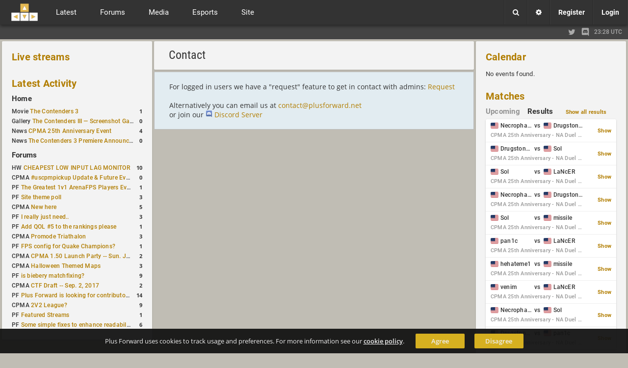

--- FILE ---
content_type: text/html; charset=UTF-8
request_url: https://www.plusforward.net/cpma/contact/
body_size: 7873
content:
<!DOCTYPE html><html lang="en"><head>
    <meta charset="UTF-8">
<title>Contact | Plus Forward</title><meta name="twitter:card" content="summary" /><meta name="twitter:site" content="@plusforwardnet" /><meta property="og:site_name" content="Plus Forward" /><meta property="og:image" content="http://www.plusforward.net/files/images/site/pf_big.jpg" />
<meta name="twitter:image" content="http://www.plusforward.net/files/images/site/pf_big.jpg" />
<meta name="description" content="All things fast paced FPS including Quake, Unreal Tournament, Overwatch, Doom and more!" />    <meta name="theme-color" content="#202020" />
    <meta name="viewport" content="width=device-width, initial-scale=1.0, maximum-scale=1.0, user-scalable=no" />
    <link rel="stylesheet" href="/css/cache_v3.15_pf_fonts.css"/>
    <link id="css_theme_link" rel="stylesheet" href="/css/cache_v3.15_default.min.css"/>
    <link rel="stylesheet" href="/css/cache_v3.15_pf_cat.css"/>
    <link rel="stylesheet" href="/css/cache_v3.15_pf_misc_combined.min.css"/>
    <link rel="stylesheet" href="/font-awesome/css/font-awesome.min.css"/>
    <link rel="stylesheet" href="/icomoon/style.css?v=1.1"/>
    <link rel="shortcut icon" href="/favicon.ico?v=1.53"/>
    <!--
    <link href='https://fonts.googleapis.com/css?family=Open+Sans:300italic,400italic,600italic,700italic,400,600,300,700' rel='stylesheet' type='text/css'>
    <link href='https://fonts.googleapis.com/css?family=Roboto:400,500,700,400italic,500italic,700italic' rel='stylesheet' type='text/css'>
    <link href='https://fonts.googleapis.com/css?family=Roboto+Condensed:400,300italic,300,400italic,700,700italic' rel='stylesheet' type='text/css'>
    -->
    <!--<link href='https://fonts.googleapis.com/css?family=Lato:400,900,700,300,100,100italic,300italic,400italic,700italic,900italic' rel='stylesheet' type='text/css'>-->
    <link rel='alternate' type='application/rss+xml' title='RSS' href='/rss_xml.php'>
    <link rel="apple-touch-icon" href="/files/images/site/pf_square_60x60.png">
    <link rel="apple-touch-icon" sizes="120x120" href="/files/images/site/pf_square_120x120.png">
    <!--<script src="https://ajax.googleapis.com/ajax/libs/jquery/1.11.1/jquery.min.js"></script>-->
    <!--<script src="https://ajax.googleapis.com/ajax/libs/jquery/3.1.1/jquery.min.js"></script>-->
    <script src="https://ajax.googleapis.com/ajax/libs/jquery/3.7.1/jquery.min.js"></script>
    <!--<script src="/js/jquery-migrate-3.0.0.js"></script>-->
    <!--<script src="/js/jquery-migrate-3.0.0.min.js"></script>-->
<!--    <script src="https://ajax.googleapis.com/ajax/libs/jquery/2.2.4/jquery.min.js"></script>-->
    <script>
        var cookiedomain = 'plusforward.net';
        var pf_name = 'Anonymous';
        var pf_lvl = '0';
        var pf_tz = 'UTC';
        var pf_conf_ul = {"30":"Director","27":"Head Admin","23":"Site Admin","20":"User Admin","17":"News Writer","16":"Match Reporter","15":"Trusted User","10":"User","5":"New User","3":"Probation","1":"Banned"};
        var pf_conf_ulname = {"director":30,"headadmin":27,"siteadmin":23,"useradmin":20,"newswriter":17,"matchreporter":16,"trusteduser":15,"user":10,"newuser":5,"probation":3,"banned":1};
        if (!window.jQuery) {
            //document.write('<script src="/js/jquery-1.11.1.min.js"><\/script>');
            //document.write('<script src="/js/jquery-2.2.4.min.js"><\/script>');
            document.write('<script src="/js/jquery-3.1.1.min.js"><\/script>');
        }
    </script>
</head>
<body  class="cat_group cpma" ><div id="cat_bg"></div><div id="wrapper"><div id="cookie-warning">Plus Forward uses cookies to track usage and preferences. For more information see our <a href="/cookies/">cookie policy</a>. <a href="/home/" class="button_small agree">Agree</a><a href="/home/" class="button_small disagree">Disagree</a></div><noscript><div id="noscript-warning">Plus Forward works best with JavaScript enabled</div></noscript><header class=""><a href="/" id="mobile_logo"></a><div id="header"><div id="f_topbar"><a href="/" id="f_logo"></a><!--<div id="f_bars"><i class="fa fa-bars"></i></div>-->
<div id="f_bars"><span class="navicon-lines"></span></div><nav id="f_menu"><div><div class="mitem toggle">Latest <i class="fa fa-chevron-down"></i></div><div class="msub"><nav class="msub_left"><a class="mitem" href="/">Home</a><a class="mitem" href="/cpma/news/">News</a><a class="mitem" href="/cpma/articles/">Articles</a><a class="mitem" href="/cpma/columns/">Columns</a><a class="mitem" href="/cpma/journals/">Journals</a><a class="mitem" href="/cpma/guides/">Guides</a><a class="mitem" href="/cpma/polls/">Polls</a><a class="mitem" href="/cpma/schedule/">Schedules</a></nav><div class="msub_right"><div class="quickbox"><div class="sideboxheader"><a href="/cpma/news/">Latest Activity</a><i data-quick="lastactivityBox" data-group="6" class="fa fa-refresh quickrefresh"></i></div><div class="sideboxcontent"><div class="sidetable">
<div class="siderow <!--sidepid=87837-->"><div class="sidecell"><table><tr><td>Movie&nbsp;<a href="/post/87837/The-Contenders-3/" title="The Contenders 3
Movie: CPMA by&nbsp;d1z">The Contenders 3</a></td></tr></table></div><div class="sidecell alignright"><a href="/post/87837/The-Contenders-3/#commenthead"><span class="side_c_count">1</span></a></div></div>
<div class="siderow <!--sidepid=88658-->"><div class="sidecell"><table><tr><td>Gallery&nbsp;<a href="/post/88658/The-Contenders-III-%E2%80%94-Screenshot-Gallery/" title="The Contenders III — Screenshot Gallery
Gallery: CPMA by&nbsp;d1z">The Contenders III — Screenshot Gallery</a></td></tr></table></div><div class="sidecell alignright"><a href="/post/88658/The-Contenders-III-%E2%80%94-Screenshot-Gallery/#commenthead"><span class="side_c_count">0</span></a></div></div>
<div class="siderow <!--sidepid=87098-->"><div class="sidecell"><table><tr><td>News&nbsp;<a href="/post/87098/CPMA-25th-Anniversary-Event/" title="CPMA 25th Anniversary Event
News: CPMA by&nbsp;Magikarp">CPMA 25th Anniversary Event</a></td></tr></table></div><div class="sidecell alignright"><a href="/post/87098/CPMA-25th-Anniversary-Event/#commenthead"><span class="side_c_count">4</span></a></div></div>
<div class="siderow <!--sidepid=87782-->"><div class="sidecell"><table><tr><td>News&nbsp;<a href="/post/87782/The-Contenders-3-Premiere-Announced/" title="The Contenders 3 Premiere Announced
News: CPMA by&nbsp;d1z">The Contenders 3 Premiere Announced</a></td></tr></table></div><div class="sidecell alignright"><a href="/post/87782/The-Contenders-3-Premiere-Announced/#commenthead"><span class="side_c_count">0</span></a></div></div>
</div></div></div>
<!--no_columns_found--></div></div></div><div><div class="mitem toggle">Forums <i class="fa fa-chevron-down"></i></div><div id="m_forums" class="msub"><nav class="msub_left"><a class="mitem" href="/cpma/forums/">All Forums</a><a class="mitem" href="/forum/2/Plus-Forward/">Plus Forward</a><a class="mitem" href="/forum/21/Quake-3-CPMA/">Quake 3 CPMA</a><a class="mitem" href="/forum/12/Off-Topic/">Off Topic</a><a class="mitem" href="/forum/11/Hardware/">Hardware</a></nav><div class="msub_right"><div class="quickbox"><div class="sideboxheader"><a href="/cpma/forum/">Forum Activity</a><i data-quick="forumBox" data-group="6" class="fa fa-refresh quickrefresh"></i></div><div class="sideboxcontent"><div class="sidetable">
<!--startuid=843--><div class="siderow <!--sidepid=25697-->"><div class="sidecell"><table><tr><td>HW&nbsp;<a href="/post/25697/CHEAPEST-LOW-INPUT-LAG-MONITOR/" title="Thread: CHEAPEST LOW INPUT LAG MONITOR
Forum: Hardware, by&nbsp;pap">CHEAPEST LOW INPUT LAG MONITOR</a></td></tr></table></div><div class="sidecell alignright"><a href="/post/25697/CHEAPEST-LOW-INPUT-LAG-MONITOR/#commenthead"><span class="side_c_count">10</span></a></div></div>
<!--enduid=843--><!--startuid=13--><div class="siderow <!--sidepid=76911-->"><div class="sidecell"><table><tr><td>CPMA&nbsp;<a href="/post/76911/uscpmpickup-Update-Future-Events-Discussion/" title="Thread: #uscpmpickup Update &amp; Future Events Discussion
Forum: Quake 3 CPMA, by&nbsp;xero">#uscpmpickup Update &amp; Future Events Discussion</a></td></tr></table></div><div class="sidecell alignright"><a href="/post/76911/uscpmpickup-Update-Future-Events-Discussion/#commenthead"><span class="side_c_count">0</span></a></div></div>
<!--enduid=13--><!--startuid=2168--><div class="siderow <!--sidepid=69255-->"><div class="sidecell"><table><tr><td>PF&nbsp;<a href="/post/69255/The-Greatest-1v1-ArenaFPS-Players-Ever/" title="Thread: The Greatest 1v1 ArenaFPS Players Ever
Forum: Plus Forward, by&nbsp;nicidob">The Greatest 1v1 ArenaFPS Players Ever</a></td></tr></table></div><div class="sidecell alignright"><a href="/post/69255/The-Greatest-1v1-ArenaFPS-Players-Ever/#commenthead"><span class="side_c_count">1</span></a></div></div>
<!--enduid=2168--><!--startuid=2--><div class="siderow <!--sidepid=6820-->"><div class="sidecell"><table><tr><td>PF&nbsp;<a href="/post/6820/Site-theme-poll/" title="Thread: Site theme poll
Forum: Plus Forward, by&nbsp;noctis">Site theme poll</a></td></tr></table></div><div class="sidecell alignright"><a href="/post/6820/Site-theme-poll/#commenthead"><span class="side_c_count">3</span></a></div></div>
<!--enduid=2--><!--startuid=1282--><div class="siderow <!--sidepid=43895-->"><div class="sidecell"><table><tr><td>CPMA&nbsp;<a href="/post/43895/New-here/" title="Thread: New here
Forum: Quake 3 CPMA, by&nbsp;Mart">New here</a></td></tr></table></div><div class="sidecell alignright"><a href="/post/43895/New-here/#commenthead"><span class="side_c_count">5</span></a></div></div>
<!--enduid=1282--><!--startuid=11--><div class="siderow <!--sidepid=288-->"><div class="sidecell"><table><tr><td>PF&nbsp;<a href="/post/288/I-really-just-need/" title="Thread: I really just need..
Forum: Plus Forward, by&nbsp;funnyb">I really just need..</a></td></tr></table></div><div class="sidecell alignright"><a href="/post/288/I-really-just-need/#commenthead"><span class="side_c_count">3</span></a></div></div>
<!--enduid=11--><!--startuid=1498--><div class="siderow <!--sidepid=55435-->"><div class="sidecell"><table><tr><td>PF&nbsp;<a href="/post/55435/Add-QOL-5-to-the-rankings-please/" title="Thread: Add QOL #5 to the rankings please
Forum: Plus Forward, by&nbsp;Taka_does_stuff">Add QOL #5 to the rankings please</a></td></tr></table></div><div class="sidecell alignright"><a href="/post/55435/Add-QOL-5-to-the-rankings-please/#commenthead"><span class="side_c_count">1</span></a></div></div>
<!--enduid=1498--><!--startuid=13--><div class="siderow <!--sidepid=31743-->"><div class="sidecell"><table><tr><td>CPMA&nbsp;<a href="/post/31743/Promode-Triathalon/" title="Thread: Promode Triathalon
Forum: Quake 3 CPMA, by&nbsp;xero">Promode Triathalon</a></td></tr></table></div><div class="sidecell alignright"><a href="/post/31743/Promode-Triathalon/#commenthead"><span class="side_c_count">3</span></a></div></div>
<!--enduid=13--><!--startuid=1265--><div class="siderow <!--sidepid=44744-->"><div class="sidecell"><table><tr><td>PF&nbsp;<a href="/post/44744/FPS-config-for-Quake-Champions/" title="Thread: FPS config for Quake Champions?
Forum: Plus Forward, by&nbsp;removed">FPS config for Quake Champions?</a></td></tr></table></div><div class="sidecell alignright"><a href="/post/44744/FPS-config-for-Quake-Champions/#commenthead"><span class="side_c_count">1</span></a></div></div>
<!--enduid=1265--><!--startuid=13--><div class="siderow <!--sidepid=43623-->"><div class="sidecell"><table><tr><td>CPMA&nbsp;<a href="/post/43623/CPMA-150-Launch-Party-Sun-Jan-7-%40-1700-CET-1100-AM-EST/" title="Thread: CPMA 1.50 Launch Party -- Sun. Jan. 7 @ 17:00 CET / 11:00 AM EST
Forum: Quake 3 CPMA, by&nbsp;xero">CPMA 1.50 Launch Party -- Sun. Jan. 7 @ 17:00 CET / 11:00 AM EST</a></td></tr></table></div><div class="sidecell alignright"><a href="/post/43623/CPMA-150-Launch-Party-Sun-Jan-7-%40-1700-CET-1100-AM-EST/#commenthead"><span class="side_c_count">2</span></a></div></div>
<!--enduid=13--><!--startuid=13--><div class="siderow <!--sidepid=36899-->"><div class="sidecell"><table><tr><td>CPMA&nbsp;<a href="/post/36899/Halloween-Themed-Maps/" title="Thread: Halloween Themed Maps
Forum: Quake 3 CPMA, by&nbsp;xero">Halloween Themed Maps</a></td></tr></table></div><div class="sidecell alignright"><a href="/post/36899/Halloween-Themed-Maps/#commenthead"><span class="side_c_count">3</span></a></div></div>
<!--enduid=13--><!--startuid=5--><div class="siderow <!--sidepid=1217-->"><div class="sidecell"><table><tr><td>PF&nbsp;<a href="/post/1217/is-biebery-matchfixing/" title="Thread: is biebery matchfixing?
Forum: Plus Forward, by&nbsp;vidje">is biebery matchfixing?</a></td></tr></table></div><div class="sidecell alignright"><a href="/post/1217/is-biebery-matchfixing/#commenthead"><span class="side_c_count">9</span></a></div></div>
<!--enduid=5--><!--startuid=13--><div class="siderow <!--sidepid=33014-->"><div class="sidecell"><table><tr><td>CPMA&nbsp;<a href="/post/33014/CTF-Draft-Sep-2-2017/" title="Thread: CTF Draft -- Sep. 2, 2017
Forum: Quake 3 CPMA, by&nbsp;xero">CTF Draft -- Sep. 2, 2017</a></td></tr></table></div><div class="sidecell alignright"><a href="/post/33014/CTF-Draft-Sep-2-2017/#commenthead"><span class="side_c_count">2</span></a></div></div>
<!--enduid=13--><!--startuid=2--><div class="siderow <!--sidepid=722-->"><div class="sidecell"><table><tr><td>PF&nbsp;<a href="/post/722/Plus-Forward-is-looking-for-contributorsadminsmaintainers/" title="Thread: Plus Forward is looking for contributors/admins/maintainers!
Forum: Plus Forward, by&nbsp;noctis">Plus Forward is looking for contributors/admins/maintainers!</a></td></tr></table></div><div class="sidecell alignright"><a href="/post/722/Plus-Forward-is-looking-for-contributorsadminsmaintainers/#commenthead"><span class="side_c_count">14</span></a></div></div>
<!--enduid=2--><!--startuid=13--><div class="siderow <!--sidepid=24046-->"><div class="sidecell"><table><tr><td>CPMA&nbsp;<a href="/post/24046/2V2-League/" title="Thread: 2V2 League?
Forum: Quake 3 CPMA, by&nbsp;xero">2V2 League?</a></td></tr></table></div><div class="sidecell alignright"><a href="/post/24046/2V2-League/#commenthead"><span class="side_c_count">9</span></a></div></div>
<!--enduid=13--><!--startuid=34--><div class="siderow <!--sidepid=23065-->"><div class="sidecell"><table><tr><td>PF&nbsp;<a href="/post/23065/Featured-Streams/" title="Thread: Featured Streams
Forum: Plus Forward, by&nbsp;Qvist">Featured Streams</a></td></tr></table></div><div class="sidecell alignright"><a href="/post/23065/Featured-Streams/#commenthead"><span class="side_c_count">1</span></a></div></div>
<!--enduid=34--><!--startuid=103--><div class="siderow <!--sidepid=20002-->"><div class="sidecell"><table><tr><td>PF&nbsp;<a href="/post/20002/Some-simple-fixes-to-enhance-readability/" title="Thread: Some simple fixes to enhance readability
Forum: Plus Forward, by&nbsp;filo">Some simple fixes to enhance readability</a></td></tr></table></div><div class="sidecell alignright"><a href="/post/20002/Some-simple-fixes-to-enhance-readability/#commenthead"><span class="side_c_count">6</span></a></div></div>
<!--enduid=103--></div></div></div>
<!--no_journals_found--></div></div></div><div><div class="mitem toggle">Media <i class="fa fa-chevron-down"></i></div><div class="msub"><nav class="msub_left"><a class="mitem" href="/cpma/livestreams/">Streams</a><a class="mitem" href="/cpma/vods/">VODs</a><a class="mitem" href="/cpma/galleries/">Galleries</a><a class="mitem" href="/cpma/movies/">Movies</a></nav><div class="msub_right"><div class="quickbox"><div class="sideboxheader"><a href="/cpma/livestreams/">Live streams</a><i data-quick="streamsBox" data-group="6" class="fa fa-refresh quickrefresh"></i></div><div class="sideboxcontent"><div class="sidetable"><div class="siderow">No featured streams are currently live.</div></div></div></div>
<div class="quickbox"><div class="sideboxheader"><a href="/cpma/vods/">VODs</a><i data-quick="vodBox" data-group="6" class="fa fa-refresh quickrefresh"></i></div><div class="sideboxcontent"><div class="sidetable">
<div class="siderow <!--sidepid=88373-->"><div class="sidecell"><table><tr><td>CPMA&nbsp;<a href="/post/88373/CPMA-25th-Anniversary-Event-EU-Duel-Cup/" title="CPMA VOD: CPMA 25th Anniversary Event - EU Duel Cup
 added by&nbsp;Magikarp">CPMA 25th Anniversary Event - EU Duel Cup</a></td></tr></table></div><div class="sidecell alignright"><a href="/post/88373/CPMA-25th-Anniversary-Event-EU-Duel-Cup/#commenthead"><span class="side_c_count">0</span></a></div></div>
<div class="siderow <!--sidepid=78512-->"><div class="sidecell"><table><tr><td>CPMA&nbsp;<a href="/post/78512/Drugstoner420-vs-rem/" title="CPMA VOD: Drugstoner420 vs rem
 added by&nbsp;xero">Drugstoner420 vs rem</a></td></tr></table></div><div class="sidecell alignright"><a href="/post/78512/Drugstoner420-vs-rem/#commenthead"><span class="side_c_count">0</span></a></div></div>
<div class="siderow <!--sidepid=78342-->"><div class="sidecell"><table><tr><td>CPMA&nbsp;<a href="/post/78342/CPM-Duel-Cup-3-VOD/" title="CPMA VOD: CPM Duel Cup #3 VOD
 added by&nbsp;xero">CPM Duel Cup #3 VOD</a></td></tr></table></div><div class="sidecell alignright"><a href="/post/78342/CPM-Duel-Cup-3-VOD/#commenthead"><span class="side_c_count">0</span></a></div></div>
<div class="siderow <!--sidepid=78341-->"><div class="sidecell"><table><tr><td>CPMA&nbsp;<a href="/post/78341/CPM-Duel-Cup-4-VOD/" title="CPMA VOD: CPM Duel Cup #4 VOD
 added by&nbsp;xero">CPM Duel Cup #4 VOD</a></td></tr></table></div><div class="sidecell alignright"><a href="/post/78341/CPM-Duel-Cup-4-VOD/#commenthead"><span class="side_c_count">0</span></a></div></div>
<div class="siderow <!--sidepid=78089-->"><div class="sidecell"><table><tr><td>CPMA&nbsp;<a href="/post/78089/Showdown-2-VOD/" title="CPMA VOD: Showdown 2 VOD
 added by&nbsp;xero">Showdown 2 VOD</a></td></tr></table></div><div class="sidecell alignright"><a href="/post/78089/Showdown-2-VOD/#commenthead"><span class="side_c_count">0</span></a></div></div>
<div class="siderow <!--sidepid=77684-->"><div class="sidecell"><table><tr><td>CPMA&nbsp;<a href="/post/77684/KOTH-1-%7C-uscpmpickup/" title="CPMA VOD: KOTH #1 | #uscpmpickup
 added by&nbsp;xero">KOTH #1 | #uscpmpickup</a></td></tr></table></div><div class="sidecell alignright"><a href="/post/77684/KOTH-1-%7C-uscpmpickup/#commenthead"><span class="side_c_count">0</span></a></div></div>
<div class="siderow <!--sidepid=77352-->"><div class="sidecell"><table><tr><td>CPMA&nbsp;<a href="/post/77352/Showdown-1-VOD/" title="CPMA VOD: Showdown 1 VOD
 added by&nbsp;xero">Showdown 1 VOD</a></td></tr></table></div><div class="sidecell alignright"><a href="/post/77352/Showdown-1-VOD/#commenthead"><span class="side_c_count">0</span></a></div></div>
<div class="siderow <!--sidepid=77112-->"><div class="sidecell"><table><tr><td>CPMA&nbsp;<a href="/post/77112/CPM-Duel-Cup-2-VOD/" title="CPMA VOD: CPM Duel Cup #2 VOD
 added by&nbsp;xero">CPM Duel Cup #2 VOD</a></td></tr></table></div><div class="sidecell alignright"><a href="/post/77112/CPM-Duel-Cup-2-VOD/#commenthead"><span class="side_c_count">0</span></a></div></div>
<div class="siderow <!--sidepid=76687-->"><div class="sidecell"><table><tr><td>CPMA&nbsp;<a href="/post/76687/CPM-Duel-Cup-VOD/" title="CPMA VOD: CPM Duel Cup VOD
 added by&nbsp;xero">CPM Duel Cup VOD</a></td></tr></table></div><div class="sidecell alignright"><a href="/post/76687/CPM-Duel-Cup-VOD/#commenthead"><span class="side_c_count">0</span></a></div></div>
<div class="siderow <!--sidepid=73023-->"><div class="sidecell"><table><tr><td>CPMA&nbsp;<a href="/post/73023/Profanum-POV/" title="CPMA VOD: Profanum (POV)
 added by&nbsp;asdfasdf">Profanum (POV)</a></td></tr></table></div><div class="sidecell alignright"><a href="/post/73023/Profanum-POV/#commenthead"><span class="side_c_count">0</span></a></div></div>
</div></div></div>
</div></div></div><div><div class="mitem toggle">Esports <i class="fa fa-chevron-down"></i></div><div class="msub"><nav class="msub_left"><a class="mitem" href="/cpma/matchlist/">Match List</a><a class="mitem" href="/cpma/players/">Players</a><a class="mitem" href="/cpma/teams/">Teams</a><a class="mitem" href="/cpma/organizations/">Esport Orgs.</a><a class="mitem" href="/cpma/events/">Events</a><a class="mitem" href="/cpma/organizers/">Organizers</a><a class="mitem" href="/cpma/calendar/">Calendar</a><a class="mitem" href="/cpma/betting/">Betting</a><a class="mitem" href="/cpma/compare/">Compare</a><a class="mitem" href="/cpma/rankings/">Rankings</a></nav></div></div><div><div class="mitem toggle">Site <i class="fa fa-chevron-down"></i></div><div class="msub"><nav class="msub_left"><a class="mitem" href="/post/454/About-Plus-Forward-Site-Guide/">Site Guide</a><a class="mitem" href="/cpma/users/">Users</a><a class="mitem" href="/cpma/search/">Search</a><a class="mitem" href="/cpma/contact/">Contact</a></nav><div class="msub_right"><div class="quickbox"><div class="sideboxheader"><a href="/cpma/polls/">Polls</a><i data-quick="pollBox" data-group="6" class="fa fa-refresh quickrefresh"></i></div><div class="sideboxcontent"><div class="sidetable"><div class="siderow <!--sidepid=2851-->"><div class="sidecell"><table><tr><td>PF&nbsp;<a href="/post/2851/Plus-Forward-logo-design/" title="PF Poll: Plus Forward logo design">Plus Forward logo design</a></td></tr></table></div><div class="sidecell alignright"><a href="/post/2851/Plus-Forward-logo-design/#commenthead"><span class="side_c_count">51</span></a></div></div>
</div></div></div>
<!-- CACHED POLLBOX -->
</div></div></div></nav><div id="m_user" class="notloggedin"><div class="m_option boxmenu"><div class="menu_button divtoggle"><i class="fa fa-search"></i></div><div class="menu_cont search"><form action="/?a=search" method="post"><input name="search_input" type="text" maxlength="50" placeholder="Search..."><input type="hidden" name="search_type" value="0"></form></div></div><a class="m_option" href="/settings/"><div class="m_button"><i class="fa fa-cog"></i></div></a><a class="m_option" href="/register/"><div class="m_button">Register</div></a><div class="m_option boxmenu" id="f_login"><div class="menu_button divtoggle">Login</div><div class="menu_cont"><div style="padding:10px; font-size:13px; line-height:14px; ">No login possible until cookies are accepted.</div></form></div></div></div></div></div><div id="mobile_toggles"><div id="column_left_toggle">Activity</div><div id="column_right_toggle">Events</div></div></header><div id="cat_groups"><div class="inner"><div class="i_left"></div><div class="divider"></div><div class="i_right"><a class="twitter" href="https://x.com/plusforwardnet" target="_blank" title="Follow us on the site formerly known as twitter!"><i class="fa fa-twitter"></i></a><a class="discord" href="https://discord.gg/uxNFPJQ" target="_blank" title="Join the official PlusForward Discord server!"><svg viewBox="0 0 245 240"><path d="M104.4 103.9c-5.7 0-10.2 5-10.2 11.1s4.6 11.1 10.2 11.1c5.7 0 10.2-5 10.2-11.1.1-6.1-4.5-11.1-10.2-11.1zM140.9 103.9c-5.7 0-10.2 5-10.2 11.1s4.6 11.1 10.2 11.1c5.7 0 10.2-5 10.2-11.1s-4.5-11.1-10.2-11.1z"/><path d="M189.5 20h-134C44.2 20 35 29.2 35 40.6v135.2c0 11.4 9.2 20.6 20.5 20.6h113.4l-5.3-18.5 12.8 11.9 12.1 11.2 21.5 19V40.6c0-11.4-9.2-20.6-20.5-20.6zm-38.6 130.6s-3.6-4.3-6.6-8.1c13.1-3.7 18.1-11.9 18.1-11.9-4.1 2.7-8 4.6-11.5 5.9-5 2.1-9.8 3.5-14.5 4.3-9.6 1.8-18.4 1.3-25.9-.1-5.7-1.1-10.6-2.7-14.7-4.3-2.3-.9-4.8-2-7.3-3.4-.3-.2-.6-.3-.9-.5-.2-.1-.3-.2-.4-.3-1.8-1-2.8-1.7-2.8-1.7s4.8 8 17.5 11.8c-3 3.8-6.7 8.3-6.7 8.3-22.1-.7-30.5-15.2-30.5-15.2 0-32.2 14.4-58.3 14.4-58.3 14.4-10.8 28.1-10.5 28.1-10.5l1 1.2c-18 5.2-26.3 13.1-26.3 13.1s2.2-1.2 5.9-2.9c10.7-4.7 19.2-6 22.7-6.3.6-.1 1.1-.2 1.7-.2 6.1-.8 13-1 20.2-.2 9.5 1.1 19.7 3.9 30.1 9.6 0 0-7.9-7.5-24.9-12.7l1.4-1.6s13.7-.3 28.1 10.5c0 0 14.4 26.1 14.4 58.3 0 0-8.5 14.5-30.6 15.2z"/></svg></a><div class="time">23:28 UTC</div></div></div></div><div id="f_content" class=""><div id="innercontent"><div id="column_list"><div id="column_left"><div><div id="homestreams" class="sidebox"><div class="home_header"><a href="/cpma/livestreams/">Live streams</a></div><!--no_featured_streams--></div><div id="homeactivity" class="sidebox"><div class="home_header"><a href="/cpma/home/">Latest Activity</a></div><div class="home_sub_header"><a href="/cpma/home/">Home</a></div><div class="sidetable"><div class="siderow <!--sidepid=87837-->"><div class="sidecell"><table><tr><td>Movie&nbsp;<a href="/post/87837/The-Contenders-3/" title="The Contenders 3
Movie: CPMA by&nbsp;d1z">The Contenders 3</a></td></tr></table></div><div class="sidecell alignright"><a href="/post/87837/The-Contenders-3/#commenthead"><span class="side_c_count">1</span></a></div></div>
<div class="siderow <!--sidepid=88658-->"><div class="sidecell"><table><tr><td>Gallery&nbsp;<a href="/post/88658/The-Contenders-III-%E2%80%94-Screenshot-Gallery/" title="The Contenders III — Screenshot Gallery
Gallery: CPMA by&nbsp;d1z">The Contenders III — Screenshot Gallery</a></td></tr></table></div><div class="sidecell alignright"><a href="/post/88658/The-Contenders-III-%E2%80%94-Screenshot-Gallery/#commenthead"><span class="side_c_count">0</span></a></div></div>
<div class="siderow <!--sidepid=87098-->"><div class="sidecell"><table><tr><td>News&nbsp;<a href="/post/87098/CPMA-25th-Anniversary-Event/" title="CPMA 25th Anniversary Event
News: CPMA by&nbsp;Magikarp">CPMA 25th Anniversary Event</a></td></tr></table></div><div class="sidecell alignright"><a href="/post/87098/CPMA-25th-Anniversary-Event/#commenthead"><span class="side_c_count">4</span></a></div></div>
<div class="siderow <!--sidepid=87782-->"><div class="sidecell"><table><tr><td>News&nbsp;<a href="/post/87782/The-Contenders-3-Premiere-Announced/" title="The Contenders 3 Premiere Announced
News: CPMA by&nbsp;d1z">The Contenders 3 Premiere Announced</a></td></tr></table></div><div class="sidecell alignright"><a href="/post/87782/The-Contenders-3-Premiere-Announced/#commenthead"><span class="side_c_count">0</span></a></div></div>
</div><div class="home_sub_header"><a href="/forum/">Forums</a></div><div id="homeforums" class="sidetable"><!--startuid=843--><div class="siderow <!--sidepid=25697-->"><div class="sidecell"><table><tr><td>HW&nbsp;<a href="/post/25697/CHEAPEST-LOW-INPUT-LAG-MONITOR/" title="Thread: CHEAPEST LOW INPUT LAG MONITOR
Forum: Hardware, by&nbsp;pap">CHEAPEST LOW INPUT LAG MONITOR</a></td></tr></table></div><div class="sidecell alignright"><a href="/post/25697/CHEAPEST-LOW-INPUT-LAG-MONITOR/#commenthead"><span class="side_c_count">10</span></a></div></div>
<!--enduid=843--><!--startuid=13--><div class="siderow <!--sidepid=76911-->"><div class="sidecell"><table><tr><td>CPMA&nbsp;<a href="/post/76911/uscpmpickup-Update-Future-Events-Discussion/" title="Thread: #uscpmpickup Update &amp; Future Events Discussion
Forum: Quake 3 CPMA, by&nbsp;xero">#uscpmpickup Update &amp; Future Events Discussion</a></td></tr></table></div><div class="sidecell alignright"><a href="/post/76911/uscpmpickup-Update-Future-Events-Discussion/#commenthead"><span class="side_c_count">0</span></a></div></div>
<!--enduid=13--><!--startuid=2168--><div class="siderow <!--sidepid=69255-->"><div class="sidecell"><table><tr><td>PF&nbsp;<a href="/post/69255/The-Greatest-1v1-ArenaFPS-Players-Ever/" title="Thread: The Greatest 1v1 ArenaFPS Players Ever
Forum: Plus Forward, by&nbsp;nicidob">The Greatest 1v1 ArenaFPS Players Ever</a></td></tr></table></div><div class="sidecell alignright"><a href="/post/69255/The-Greatest-1v1-ArenaFPS-Players-Ever/#commenthead"><span class="side_c_count">1</span></a></div></div>
<!--enduid=2168--><!--startuid=2--><div class="siderow <!--sidepid=6820-->"><div class="sidecell"><table><tr><td>PF&nbsp;<a href="/post/6820/Site-theme-poll/" title="Thread: Site theme poll
Forum: Plus Forward, by&nbsp;noctis">Site theme poll</a></td></tr></table></div><div class="sidecell alignright"><a href="/post/6820/Site-theme-poll/#commenthead"><span class="side_c_count">3</span></a></div></div>
<!--enduid=2--><!--startuid=1282--><div class="siderow <!--sidepid=43895-->"><div class="sidecell"><table><tr><td>CPMA&nbsp;<a href="/post/43895/New-here/" title="Thread: New here
Forum: Quake 3 CPMA, by&nbsp;Mart">New here</a></td></tr></table></div><div class="sidecell alignright"><a href="/post/43895/New-here/#commenthead"><span class="side_c_count">5</span></a></div></div>
<!--enduid=1282--><!--startuid=11--><div class="siderow <!--sidepid=288-->"><div class="sidecell"><table><tr><td>PF&nbsp;<a href="/post/288/I-really-just-need/" title="Thread: I really just need..
Forum: Plus Forward, by&nbsp;funnyb">I really just need..</a></td></tr></table></div><div class="sidecell alignright"><a href="/post/288/I-really-just-need/#commenthead"><span class="side_c_count">3</span></a></div></div>
<!--enduid=11--><!--startuid=1498--><div class="siderow <!--sidepid=55435-->"><div class="sidecell"><table><tr><td>PF&nbsp;<a href="/post/55435/Add-QOL-5-to-the-rankings-please/" title="Thread: Add QOL #5 to the rankings please
Forum: Plus Forward, by&nbsp;Taka_does_stuff">Add QOL #5 to the rankings please</a></td></tr></table></div><div class="sidecell alignright"><a href="/post/55435/Add-QOL-5-to-the-rankings-please/#commenthead"><span class="side_c_count">1</span></a></div></div>
<!--enduid=1498--><!--startuid=13--><div class="siderow <!--sidepid=31743-->"><div class="sidecell"><table><tr><td>CPMA&nbsp;<a href="/post/31743/Promode-Triathalon/" title="Thread: Promode Triathalon
Forum: Quake 3 CPMA, by&nbsp;xero">Promode Triathalon</a></td></tr></table></div><div class="sidecell alignright"><a href="/post/31743/Promode-Triathalon/#commenthead"><span class="side_c_count">3</span></a></div></div>
<!--enduid=13--><!--startuid=1265--><div class="siderow <!--sidepid=44744-->"><div class="sidecell"><table><tr><td>PF&nbsp;<a href="/post/44744/FPS-config-for-Quake-Champions/" title="Thread: FPS config for Quake Champions?
Forum: Plus Forward, by&nbsp;removed">FPS config for Quake Champions?</a></td></tr></table></div><div class="sidecell alignright"><a href="/post/44744/FPS-config-for-Quake-Champions/#commenthead"><span class="side_c_count">1</span></a></div></div>
<!--enduid=1265--><!--startuid=13--><div class="siderow <!--sidepid=43623-->"><div class="sidecell"><table><tr><td>CPMA&nbsp;<a href="/post/43623/CPMA-150-Launch-Party-Sun-Jan-7-%40-1700-CET-1100-AM-EST/" title="Thread: CPMA 1.50 Launch Party -- Sun. Jan. 7 @ 17:00 CET / 11:00 AM EST
Forum: Quake 3 CPMA, by&nbsp;xero">CPMA 1.50 Launch Party -- Sun. Jan. 7 @ 17:00 CET / 11:00 AM EST</a></td></tr></table></div><div class="sidecell alignright"><a href="/post/43623/CPMA-150-Launch-Party-Sun-Jan-7-%40-1700-CET-1100-AM-EST/#commenthead"><span class="side_c_count">2</span></a></div></div>
<!--enduid=13--><!--startuid=13--><div class="siderow <!--sidepid=36899-->"><div class="sidecell"><table><tr><td>CPMA&nbsp;<a href="/post/36899/Halloween-Themed-Maps/" title="Thread: Halloween Themed Maps
Forum: Quake 3 CPMA, by&nbsp;xero">Halloween Themed Maps</a></td></tr></table></div><div class="sidecell alignright"><a href="/post/36899/Halloween-Themed-Maps/#commenthead"><span class="side_c_count">3</span></a></div></div>
<!--enduid=13--><!--startuid=5--><div class="siderow <!--sidepid=1217-->"><div class="sidecell"><table><tr><td>PF&nbsp;<a href="/post/1217/is-biebery-matchfixing/" title="Thread: is biebery matchfixing?
Forum: Plus Forward, by&nbsp;vidje">is biebery matchfixing?</a></td></tr></table></div><div class="sidecell alignright"><a href="/post/1217/is-biebery-matchfixing/#commenthead"><span class="side_c_count">9</span></a></div></div>
<!--enduid=5--><!--startuid=13--><div class="siderow <!--sidepid=33014-->"><div class="sidecell"><table><tr><td>CPMA&nbsp;<a href="/post/33014/CTF-Draft-Sep-2-2017/" title="Thread: CTF Draft -- Sep. 2, 2017
Forum: Quake 3 CPMA, by&nbsp;xero">CTF Draft -- Sep. 2, 2017</a></td></tr></table></div><div class="sidecell alignright"><a href="/post/33014/CTF-Draft-Sep-2-2017/#commenthead"><span class="side_c_count">2</span></a></div></div>
<!--enduid=13--><!--startuid=2--><div class="siderow <!--sidepid=722-->"><div class="sidecell"><table><tr><td>PF&nbsp;<a href="/post/722/Plus-Forward-is-looking-for-contributorsadminsmaintainers/" title="Thread: Plus Forward is looking for contributors/admins/maintainers!
Forum: Plus Forward, by&nbsp;noctis">Plus Forward is looking for contributors/admins/maintainers!</a></td></tr></table></div><div class="sidecell alignright"><a href="/post/722/Plus-Forward-is-looking-for-contributorsadminsmaintainers/#commenthead"><span class="side_c_count">14</span></a></div></div>
<!--enduid=2--><!--startuid=13--><div class="siderow <!--sidepid=24046-->"><div class="sidecell"><table><tr><td>CPMA&nbsp;<a href="/post/24046/2V2-League/" title="Thread: 2V2 League?
Forum: Quake 3 CPMA, by&nbsp;xero">2V2 League?</a></td></tr></table></div><div class="sidecell alignright"><a href="/post/24046/2V2-League/#commenthead"><span class="side_c_count">9</span></a></div></div>
<!--enduid=13--><!--startuid=34--><div class="siderow <!--sidepid=23065-->"><div class="sidecell"><table><tr><td>PF&nbsp;<a href="/post/23065/Featured-Streams/" title="Thread: Featured Streams
Forum: Plus Forward, by&nbsp;Qvist">Featured Streams</a></td></tr></table></div><div class="sidecell alignright"><a href="/post/23065/Featured-Streams/#commenthead"><span class="side_c_count">1</span></a></div></div>
<!--enduid=34--><!--startuid=103--><div class="siderow <!--sidepid=20002-->"><div class="sidecell"><table><tr><td>PF&nbsp;<a href="/post/20002/Some-simple-fixes-to-enhance-readability/" title="Thread: Some simple fixes to enhance readability
Forum: Plus Forward, by&nbsp;filo">Some simple fixes to enhance readability</a></td></tr></table></div><div class="sidecell alignright"><a href="/post/20002/Some-simple-fixes-to-enhance-readability/#commenthead"><span class="side_c_count">6</span></a></div></div>
<!--enduid=103--></div><!--no_journals_found--></div></div></div><div id="column_center" class="width2">
<div class="small_title">Contact</div>
<div class="info">
    For logged in users we have a "request" feature to get in contact with admins: <a href="/request/">Request</a><br/>
    <br/>
    Alternatively you can email us at <a href="mailto:admin@plusforward.net">contact@plusforward.net</a><br/>
    or join our <img src="/files/images/picons/discord.png" title="discord" alt="icon_discord" class="icon" width="14" height="14"> <a href="https://discord.gg/uxNFPJQ" target="_blank">Discord Server</a><br/>
<!--    or join our IRC channel <a href="irc://irc.quakenet.org/plusforward">#plusforward</a> @ QuakeNet<br/>-->
</div>

</div><div id="column_right"><div><div class="no_events sidebox"><div class="home_header"><a href="/cpma/calendar/">Calendar</a></div><span>No events found.</span></div><div id="matchticker" class="sidebox"><div class="home_header"><a href="/cpma/matchlist/">Matches</a></div><div class="home_sub_header"><a class="tab " data-tabgroup="matches" data-tab="match_upcoming" href="/cpma/matchlist/?upcoming=1&amp;order=p.starttimeasc">Upcoming</a><a class="tab  active " data-tabgroup="matches" data-tab="match_results" href="/cpma/matchlist/?status=1">Results</a><span id="spoiler_mt_home" class="">Show all results</span></div><div class="sidetable tc " data-tabgroup="matches" data-tab="match_upcoming"><div class="nodata">No upcoming matches found.</div></div><div class="sidetable tc  active " data-tabgroup="matches" data-tab="match_results"><a class="side_match" href="/post/89416/Necrophag1st-vs-Drugstoner420/" title="Quake 3 CPMA Match: Necrophag1st vs Drugstoner420"><div class="content"><div class="entities"><div><table><tr><td><div><span class="s_flag s_flag-us" title="United States"></span><span class="name">Necrophag1st</span></div></td></tr></table></div><div>vs</div><div><table><tr><td><div><span class="s_flag s_flag-us" title="United States"></span><span class="name">Drugstoner420</span></div></td></tr></table></div></div><div class="event" title="CPMA 25th Anniversary - NA Duel Cup - Grand Final">CPMA 25th Anniversary - NA Duel Cup - Grand Final</div></div><div class="date_res"><span class="spoiler">Show</span><span class="result"><span><span class="win">3</span> : <span class="loss">2</span></span></span></div></a>
<a class="side_match" href="/post/89415/Drugstoner420-vs-Sol/" title="Quake 3 CPMA Match: Drugstoner420 vs Sol"><div class="content"><div class="entities"><div><table><tr><td><div><span class="s_flag s_flag-us" title="United States"></span><span class="name">Drugstoner420</span></div></td></tr></table></div><div>vs</div><div><table><tr><td><div><span class="s_flag s_flag-us" title="United States"></span><span class="name">Sol</span></div></td></tr></table></div></div><div class="event" title="CPMA 25th Anniversary - NA Duel Cup - Lower Bracket - Round 06">CPMA 25th Anniversary - NA Duel Cup - Lower Bracket - Round 06</div></div><div class="date_res"><span class="spoiler">Show</span><span class="result"><span><span class="win">2</span> : <span class="loss">1</span></span></span></div></a>
<a class="side_match" href="/post/89413/Sol-vs-LaNcER/" title="Quake 3 CPMA Match: Sol vs LaNcER"><div class="content"><div class="entities"><div><table><tr><td><div><span class="s_flag s_flag-us" title="United States"></span><span class="name">Sol</span></div></td></tr></table></div><div>vs</div><div><table><tr><td><div><span class="s_flag s_flag-us" title="United States"></span><span class="name">LaNcER</span></div></td></tr></table></div></div><div class="event" title="CPMA 25th Anniversary - NA Duel Cup - Lower Bracket - Round 05">CPMA 25th Anniversary - NA Duel Cup - Lower Bracket - Round 05</div></div><div class="date_res"><span class="spoiler">Show</span><span class="result"><span><span class="win">1</span> : <span class="loss">0</span></span></span></div></a>
<a class="side_match" href="/post/89414/Necrophag1st-vs-Drugstoner420/" title="Quake 3 CPMA Match: Necrophag1st vs Drugstoner420"><div class="content"><div class="entities"><div><table><tr><td><div><span class="s_flag s_flag-us" title="United States"></span><span class="name">Necrophag1st</span></div></td></tr></table></div><div>vs</div><div><table><tr><td><div><span class="s_flag s_flag-us" title="United States"></span><span class="name">Drugstoner420</span></div></td></tr></table></div></div><div class="event" title="CPMA 25th Anniversary - NA Duel Cup - Semi Final">CPMA 25th Anniversary - NA Duel Cup - Semi Final</div></div><div class="date_res"><span class="spoiler">Show</span><span class="result"><span><span class="win">2</span> : <span class="loss">1</span></span></span></div></a>
<a class="side_match" href="/post/89411/Sol-vs-missile/" title="Quake 3 CPMA Match: Sol vs missile"><div class="content"><div class="entities"><div><table><tr><td><div><span class="s_flag s_flag-us" title="United States"></span><span class="name">Sol</span></div></td></tr></table></div><div>vs</div><div><table><tr><td><div><span class="s_flag s_flag-us" title="United States"></span><span class="name">missile</span></div></td></tr></table></div></div><div class="event" title="CPMA 25th Anniversary - NA Duel Cup - Lower Bracket - Round 04">CPMA 25th Anniversary - NA Duel Cup - Lower Bracket - Round 04</div></div><div class="date_res"><span class="spoiler">Show</span><span class="result"><span><span class="win">1</span> : <span class="loss">0</span></span></span></div></a>
<a class="side_match" href="/post/89412/pan1c-vs-LaNcER/" title="Quake 3 CPMA Match: pan1c vs LaNcER"><div class="content"><div class="entities"><div><table><tr><td><div><span class="s_flag s_flag-us" title="United States"></span><span class="name">pan1c</span></div></td></tr></table></div><div>vs</div><div><table><tr><td><div><span class="s_flag s_flag-us" title="United States"></span><span class="name">LaNcER</span></div></td></tr></table></div></div><div class="event" title="CPMA 25th Anniversary - NA Duel Cup - Lower Bracket - Round 04">CPMA 25th Anniversary - NA Duel Cup - Lower Bracket - Round 04</div></div><div class="date_res"><span class="spoiler">Show</span><span class="result"><span><span class="loss">0</span> : <span class="win">1</span></span></span></div></a>
<a class="side_match" href="/post/89409/hehateme1-vs-missile/" title="Quake 3 CPMA Match: hehateme1 vs missile"><div class="content"><div class="entities"><div><table><tr><td><div><span class="s_flag s_flag-us" title="United States"></span><span class="name">hehateme1</span></div></td></tr></table></div><div>vs</div><div><table><tr><td><div><span class="s_flag s_flag-us" title="United States"></span><span class="name">missile</span></div></td></tr></table></div></div><div class="event" title="CPMA 25th Anniversary - NA Duel Cup - Lower Bracket - Round 03">CPMA 25th Anniversary - NA Duel Cup - Lower Bracket - Round 03</div></div><div class="date_res"><span class="spoiler">Show</span><span class="result"><span><span class="loss">0</span> : <span class="win">1</span></span></span></div></a>
<a class="side_match" href="/post/89410/venim-vs-LaNcER/" title="Quake 3 CPMA Match: venim vs LaNcER"><div class="content"><div class="entities"><div><table><tr><td><div><span class="s_flag s_flag-us" title="United States"></span><span class="name">venim</span></div></td></tr></table></div><div>vs</div><div><table><tr><td><div><span class="s_flag s_flag-us" title="United States"></span><span class="name">LaNcER</span></div></td></tr></table></div></div><div class="event" title="CPMA 25th Anniversary - NA Duel Cup - Lower Bracket - Round 03">CPMA 25th Anniversary - NA Duel Cup - Lower Bracket - Round 03</div></div><div class="date_res"><span class="spoiler">Show</span><span class="result"><span><span class="loss">0</span> : <span class="win">1</span></span></span></div></a>
<a class="side_match" href="/post/89407/Necrophag1st-vs-Sol/" title="Quake 3 CPMA Match: Necrophag1st vs Sol"><div class="content"><div class="entities"><div><table><tr><td><div><span class="s_flag s_flag-us" title="United States"></span><span class="name">Necrophag1st</span></div></td></tr></table></div><div>vs</div><div><table><tr><td><div><span class="s_flag s_flag-us" title="United States"></span><span class="name">Sol</span></div></td></tr></table></div></div><div class="event" title="CPMA 25th Anniversary - NA Duel Cup - Upper Bracket - Round 03">CPMA 25th Anniversary - NA Duel Cup - Upper Bracket - Round 03</div></div><div class="date_res"><span class="spoiler">Show</span><span class="result"><span><span class="win">2</span> : <span class="loss">0</span></span></span></div></a>
<a class="side_match" href="/post/89408/Drugstoner420-vs-pan1c/" title="Quake 3 CPMA Match: Drugstoner420 vs pan1c"><div class="content"><div class="entities"><div><table><tr><td><div><span class="s_flag s_flag-us" title="United States"></span><span class="name">Drugstoner420</span></div></td></tr></table></div><div>vs</div><div><table><tr><td><div><span class="s_flag s_flag-us" title="United States"></span><span class="name">pan1c</span></div></td></tr></table></div></div><div class="event" title="CPMA 25th Anniversary - NA Duel Cup - Upper Bracket - Round 03">CPMA 25th Anniversary - NA Duel Cup - Upper Bracket - Round 03</div></div><div class="date_res"><span class="spoiler">Show</span><span class="result"><span><span class="win">2</span> : <span class="loss">0</span></span></span></div></a>
</div></div></div></div></div></div>            </div>
            <footer>
                <div>
                    <span><a href="/home/">Home</a></span>
                    <span><a href="/news/">News</a></span>
                    <span><a href="/forums/">Forums</a></span>
                    <span><a href="/recruitment/">Recruitment</a></span>
                    <span><a href="/livestreams/">Livestreams</a></span>
                    <span><a href="/matchlist/">Match List</a></span>
                    <span><a href="/calendar/">Calendar</a></span>
                    <span><a href="https://twitter.com/plusforwardnet" target="_blank">Twitter</a></span>
                    <span><a href="/rss_xml.php" style="white-space:nowrap;">RSS Feed</a></span>
                    <span><a href="https://discord.gg/uxNFPJQ" target="_blank">Discord</a></span>
              <!--      <span><a href="/about/">About</a></span>-->
                </div>
                <div>
                    <div>
                        <div>
                            <span><a href="/privacy/">Data Privacy Statement</a></span>
                            <span><a href="/legal/">Terms and Conditions</a></span>
                            <span><a href="/cookies/">Cookie Policy</a></span>
                 <!--           <span><a href="/about/">About</a></span>-->
                 <!--           <span><a href="/terms/">Terms of Use</a></span>-->
                            <span><a href="/contact/">Contact</a></span>
                        </div>
                        <div>&copy; Richard Gansterer 2015-2026</div>
                    </div>
                </div>
            </footer>
        </div>
        <div id="moveup">
            <i class="fa fa-chevron-up"></i>
        </div>
        <!--<script src="/js/socket.io-1.7.2.min.js"></script>-->
        <script src="https://cdn.socket.io/4.8.1/socket.io.min.js"></script>
        <script src="/js/jquery.qtip.min.js"></script>
        <script src="/js/jquery.markitup.min.js"></script>
        <script src="/js/markitup_bbcode_set.min.js"></script>
        <script src="/js/cache_v3.15_pf_poll.js"></script>
<script src="/js/cache_v3.15_pf_main.min.js"></script>    </body>
</html>
<!--0.0102s -->